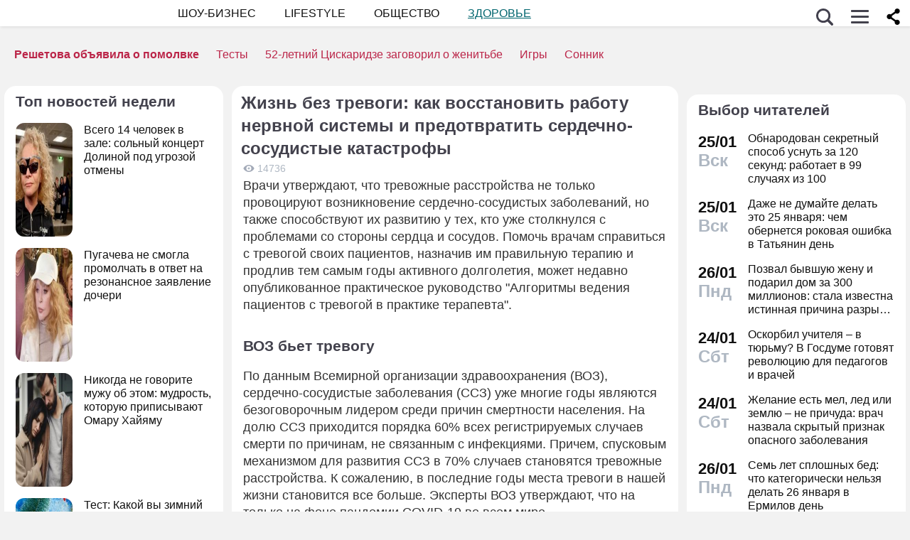

--- FILE ---
content_type: application/javascript; charset=utf-8
request_url: https://fundingchoicesmessages.google.com/f/AGSKWxXiJ3z5IkfsjZQk5rPhrCfd-KstBXkVRZL5FcAje34_Ej0M-a3rO90wSn-E6we5wTN4PZOCmCT3OiRjHRcRu_APfTWUqeAB6cIiHtRXcK5npkW19E7ZqqN37AJKeUY5gjALNikl6q3W9lB0Y7Mp3bhpfFBt89kHQf3jk7ktBPJdYt0IVgyAAMCqnxjf/_/ad3_ima.-ad-313x232./ome.ads./ads_display./satnetgoogleads.
body_size: -1288
content:
window['0fc3f2a0-6097-4898-bcd3-bb9688f1e8b4'] = true;